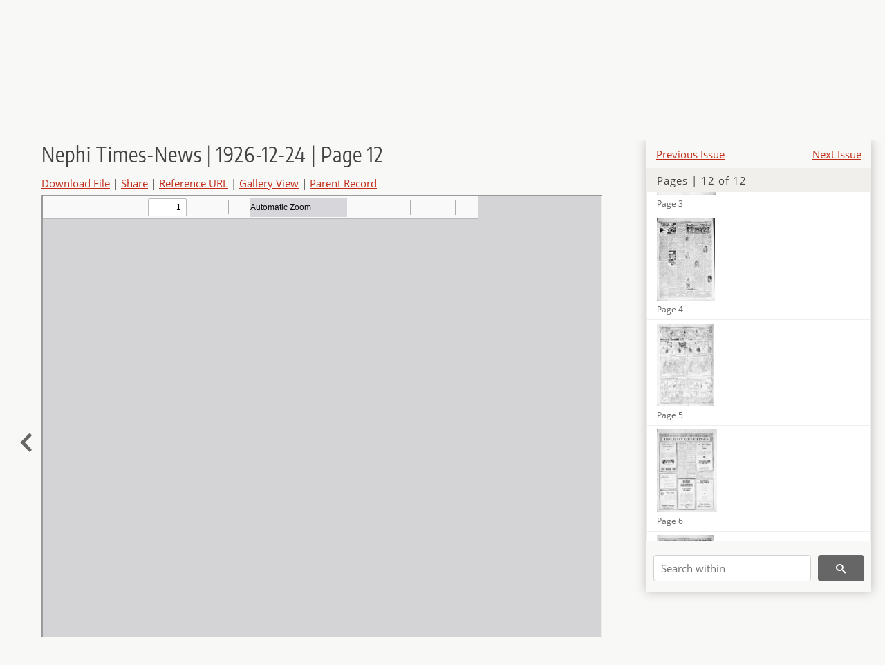

--- FILE ---
content_type: text/html; charset=UTF-8
request_url: https://newspapers.lib.utah.edu/details?id=23090984&page=10&facet_type=%22page%22&month_t=%22december%22&facet_paper=%22Nephi+Times-News%22
body_size: 4969
content:
<!doctype html>
<html lang="en">
	<head>
		<meta charset="utf-8">
		<meta name="viewport" content="width=device-width, initial-scale=1, shrink-to-fit=no">
		<title>Nephi Times-News | 1926-12-24 | Page 12 |  | Utah Digital Newspapers</title>
		<meta property="og:image" content="https://newspapers.lib.utah.edu/thumb?id=23090984" />
		<meta property="og:title" content="Nephi Times-News | 1926-12-24 | Page 12" />
		<meta property="og:type" content="article" />
		<meta property="og:url" content="https://newspapers.lib.utah.edu/details?id=23090984" />
		<link rel="shortcut icon" type="image/png" href="/favicon.png" />
		<link rel="stylesheet" type="text/css" href="/css/normalize.min.css?v=1">
		<link rel="stylesheet" type="text/css" href="/css/skeleton.min.css?v=1">
		<link rel="stylesheet" type="text/css" href="/css/icons.css?v=2">
		<link rel="stylesheet" type="text/css" href="/css/main.css?v=45">
		<link rel="stylesheet" type="text/css" href="/css/imagezoom.css?v=3">
		<link rel="stylesheet" type="text/css" href="/css/carousel.css?v=2">
		<link rel="stylesheet" type="text/css" href="/css/fonts.css?v=1">
		<link rel='stylesheet' type='text/css' href='/themes/udn/custom.css?v=1'>
<script src='/js/main.js?v=9'></script><script src='/js/details.js?v=1'></script>
		<script>
			var _paq = window._paq = window._paq || [];
			_paq.push(['setCustomDimension', 1, 'Nephi Times-News']);
			_paq.push(['setCustomDimension', 2, '23090984']);
			_paq.push(["setDocumentTitle", document.domain + "/" + document.title]);
			_paq.push(['setDownloadClasses', 'download']);
			_paq.push(['trackPageView']);
			_paq.push(['enableLinkTracking']);
			(function() {
				var u="https://analytics.lib.utah.edu/";
				_paq.push(['setTrackerUrl', u+'matomo.php']);
				_paq.push(['setSiteId', '30']);
				var d=document, g=d.createElement('script'), s=d.getElementsByTagName('script')[0];
				g.async=true; g.defer=true; g.src=u+'matomo.js'; s.parentNode.insertBefore(g,s);
			})();

		</script>
		<noscript><p><img src="https://analytics.lib.utah.edu/matomo.php?idsite=30&amp;rec=1" style="border:0;" alt="" /></p></noscript>
		<script>log_stat({record_id:"23090984",record_ie:"23090972",record_setname:"Nephi Times-News",record_title:"Nephi Times-News | 1926-12-24 | Page 12",record_creator:"",type:"1",});</script>
	</head>
	<body>
		<div class="header">
			<div class="nav">
				<div class="container-fluid">
					<ul class="main-nav">
<li><a href="/" >Home</a></li><li><a href="/browse" >Browse</a></li><li><a href="https://forms.lib.utah.edu/udn-contacts/" target="_blank">Contact Us</a></li><li><a href="https://lib.utah.edu/services/digital-library/index.php#tab7" target="_blank">Harmful Language Statement</a></li><li class="link_right"><a href="/login">Log in</a></li>					</ul>
				</div>
			</div>
		</div>
		<div class="main-header">
			<div class="container-fluid">
				<div>

	<div class='collection-wrap'>
		<a href='/' class='collection-logo'><img src='/themes/udn/title_black.svg' alt='logo'/></a>
		<span class='collection-name udn'><a class="title_link" href="/search?facet_paper=%22Nephi+Times-News%22&facet_type=%22issue%22">Nephi Times-News</a></span>
	</div>
				</div>
			</div>
		</div>
		<form action="/search" id="form_search" method="GET">
		<script>
		var search_defaults = {
			page       : 1,
			gallery    : 0,
			embargoed  : 0,
			q          : "",
			sq         : "",
			year_start : "",
			year_end   : "",
			rows       : 25,
			sort       : "date_tdt asc,parent_i asc,page_i asc,article_title_t asc",
			fd         : "paper_t,date_tdt,page_i,article_title_t,type_t",
		};
		</script>
		<script src="/js/search.js?v=11"></script>
		<div class="main-search">
			<div class="container-fluid">
<div class='main-search-input'><input id='search_box' type='text' name='q' placeholder='Search' value=''/><input type='hidden' name='sq' value=''/><input type='hidden' name='fd' value='paper_t,date_tdt,page_i,article_title_t,type_t'/><input type='hidden' name='rows' value='25'/><input type='hidden' name='sort' value='date_tdt asc,parent_i asc,page_i asc,article_title_t asc'/><input type='hidden' name='page' value='10'/><input type='hidden' name='gallery' value='0'/><input type='hidden' name='embargoed' value='0'/><input type='hidden' name='year_start' value=''/><input type='hidden' name='year_end' value=''/><input type='hidden' name='facet_type' value='&quot;page&quot;'/><input type='hidden' name='month_t' value='&quot;december&quot;'/><input type='hidden' name='facet_paper' value='&quot;Nephi Times-News&quot;'/><button type='submit' class='submit-btn' title='Search' onclick='return before_search()'><i class='icon-search'></i></button><span class='advanced_search'><a href='/search/advanced'>Advanced Search</a></span></div>			</div>
		</div>
		</form>
<div class='container-fluid'><div class='page record'><div id='contents'><div style='height: 40px'><div class='previous-issue'><a href='/details?id=23090963'>Previous Issue</a></div><div class='next-issue'><a href='/details?id=23090985'>Next Issue</a></div></div>
		<div class='panel panel-default contents-filter'>
			<h5 class='panel-title contents-header'>Pages | 12 of 12</h5>
			<div id='scroll-overflow'>
				<ul class='facet-values'>
	
		<li>
			<div class='facet-label indent'>
				<a id='t_23090973' class='page-number' href='/details?id=23090973'>
					<figure><img alt='' src='/udn_thumbs//56/c5/56c56b9ca59ccd3eff1836d049256ba02d34d28e.jpg'/><figcaption class='caption'>Page 1</figcaption></figure>
				</a>
			</div>
		</li>
	
		<li>
			<div class='facet-label indent'>
				<a id='t_23090974' class='page-number' href='/details?id=23090974'>
					<figure><img alt='' src='/udn_thumbs//67/e3/67e3aac755c9d2d9dc1ad83b2237d3e7eeed8f8d.jpg'/><figcaption class='caption'>Page 2</figcaption></figure>
				</a>
			</div>
		</li>
	
		<li>
			<div class='facet-label indent'>
				<a id='t_23090975' class='page-number' href='/details?id=23090975'>
					<figure><img alt='' src='/udn_thumbs//3d/6e/3d6ed2e604602ab3f57a3c5ef0a307a7e9c687dd.jpg'/><figcaption class='caption'>Page 3</figcaption></figure>
				</a>
			</div>
		</li>
	
		<li>
			<div class='facet-label indent'>
				<a id='t_23090976' class='page-number' href='/details?id=23090976'>
					<figure><img alt='' src='/udn_thumbs//dd/62/dd626ace2e48ef33781804d9bb178b7a60e86996.jpg'/><figcaption class='caption'>Page 4</figcaption></figure>
				</a>
			</div>
		</li>
	
		<li>
			<div class='facet-label indent'>
				<a id='t_23090977' class='page-number' href='/details?id=23090977'>
					<figure><img alt='' src='/udn_thumbs//6a/5d/6a5d87b1cec25f70cec67e4c1db16f4a766f3602.jpg'/><figcaption class='caption'>Page 5</figcaption></figure>
				</a>
			</div>
		</li>
	
		<li>
			<div class='facet-label indent'>
				<a id='t_23090978' class='page-number' href='/details?id=23090978'>
					<figure><img alt='' src='/udn_thumbs//bf/0c/bf0cafb179bf4382238a17597e56714ba838e9d1.jpg'/><figcaption class='caption'>Page 6</figcaption></figure>
				</a>
			</div>
		</li>
	
		<li>
			<div class='facet-label indent'>
				<a id='t_23090979' class='page-number' href='/details?id=23090979'>
					<figure><img alt='' src='/udn_thumbs//d9/60/d960160bca264f695546c1070cc25a59d294a7c8.jpg'/><figcaption class='caption'>Page 7</figcaption></figure>
				</a>
			</div>
		</li>
	
		<li>
			<div class='facet-label indent'>
				<a id='t_23090980' class='page-number' href='/details?id=23090980'>
					<figure><img alt='' src='/udn_thumbs//51/7d/517d67f55c2e5914d0fc1b7eef2208940fb6139c.jpg'/><figcaption class='caption'>Page 8</figcaption></figure>
				</a>
			</div>
		</li>
	
		<li>
			<div class='facet-label indent'>
				<a id='t_23090981' class='page-number' href='/details?id=23090981'>
					<figure><img alt='' src='/udn_thumbs//77/09/7709a81ca66de639162f5d4607eb93ec9f57efd7.jpg'/><figcaption class='caption'>Page 9</figcaption></figure>
				</a>
			</div>
		</li>
	
		<li>
			<div class='facet-label indent'>
				<a id='t_23090982' class='page-number' href='/details?id=23090982'>
					<figure><img alt='' src='/udn_thumbs//96/cc/96ccf9d3703dcee5d90685e4a912652bcd46350c.jpg'/><figcaption class='caption'>Page 10</figcaption></figure>
				</a>
			</div>
		</li>
	
		<li>
			<div class='facet-label indent'>
				<a id='t_23090983' class='page-number' href='/details?id=23090983'>
					<figure><img alt='' src='/udn_thumbs//65/d6/65d67dd2d092045dcba6857c87419819cdbaa537.jpg'/><figcaption class='caption'>Page 11</figcaption></figure>
				</a>
			</div>
		</li>
	
		<li>
			<div class='facet-label indent'>
				<a id='t_23090984' class='page-number' href='/details?id=23090984'>
					<figure><img alt='' src='/udn_thumbs//b7/5d/b75deb8d3f799538cc8e497a8c3bbc5ac3b58f25.jpg'/><figcaption class='caption'>Page 12</figcaption></figure>
				</a>
			</div>
		</li>
	
				</ul>
			</div>
		</div>
	
		<form action='/search' method='GET'>
			<input type='text' name='q' placeholder='Search within' value=''/>
			<input type='hidden' name='parent_i' value='23090972'/>
			
			<button type='submit' class='submit-btn' title='Search'><i class='icon-search'></i></button>
		</form>
	</div><h4 id='title'>Nephi Times-News | 1926-12-24 | Page 12</h4><div class='links_container'><a href="/file?id=23090984" id="download" class="download" title="Download - 411.55K">Download File</a> | <a id='share' title='Share' onclick="return toggle('icon_links');">Share</a> | <a class='ref' href='#' title='Reference URL' onclick="toggle('permalink'); document.getElementById('permalink_url').select(); return false;">Reference URL</a> | <a href='/search?facet_type=%22page%22&gallery=1&rows=200&parent_i=23090972#g0' title='Gallery View' target='_blank'>Gallery View</a> | <a href='/details?id=23090972' title='Parent Record'>Parent Record</a><div id='icon_links'><div style='display:inline'><a href='https://www.facebook.com/sharer/sharer.php?u=https%3A%2F%2Fnewspapers.lib.utah.edu%2Fark%3A%2F87278%2Fs66h8ftq%2F23090984' onclick="window.open(this.href, 'icons_window','left=30,top=30,width=900,height=600,toolbar=0,resizable=1'); return false;"><img class='social_icon' alt='' src='/img/facebook.png'/></a></div><div style='display:inline'><a href='https://bsky.app/intent/compose?text=https%3A%2F%2Fnewspapers.lib.utah.edu%2Fark%3A%2F87278%2Fs66h8ftq%2F23090984' onclick="window.open(this.href, 'icons_window','left=30,top=30,width=900,height=600,toolbar=0,resizable=1'); return false;"><img class='social_icon' alt='' src='/img/bsky.png'/></a></div><div style='display:inline'><a href='http://www.reddit.com/submit?url=https%3A%2F%2Fnewspapers.lib.utah.edu%2Fark%3A%2F87278%2Fs66h8ftq%2F23090984' onclick="window.open(this.href, 'icons_window','left=30,top=30,width=900,height=600,toolbar=0,resizable=1'); return false;"><img class='social_icon' alt='' src='/img/reddit.png'/></a></div></div><div id='permalink'><input id='permalink_url' type='text' readonly='readonly' value='https://newspapers.lib.utah.edu/ark:/87278/s66h8ftq/23090984'></div></div><div style='display: table; position: relative; left: -32px'><div class='record_nav left'><a href="/details?id=23090983"><i class="icon-chevron-left larger"></i></a></div><div style='display: table-cell; width: 100%'><iframe src='/pdfjs-4.0.379/web/viewer.html?file=/udn_files/06/69/0669cde527599fc5460abc0d102803421f0cae61.pdf' style='width:100%' height='700' allowfullscreen='true'></iframe></div><div class='record_nav' style='padding-left: 36px;  '></div></div><div id='test'><table class='table table-bordered'>
		<tr>
			<td>Type</td>
			<td class='edit_23090972' data-field='type_t' data-edit='issue'>issue</td>
		</tr>
	
		<tr>
			<td>Date</td>
			<td  data-field='date_tdt' data-edit='1926-12-24T00:00:00Z'>1926-12-24</td>
		</tr>
	
		<tr>
			<td>Paper</td>
			<td class='edit_23090972' data-field='paper_t' data-edit='Nephi Times-News'>Nephi Times-News</td>
		</tr>
	
		<tr>
			<td>Language</td>
			<td class='edit_23090972' data-field='language_t' data-edit='eng'>eng</td>
		</tr>
	
		<tr>
			<td>City</td>
			<td class='edit_23090972' data-field='city_t' data-edit='Nephi'>Nephi</td>
		</tr>
	
		<tr>
			<td>County</td>
			<td class='edit_23090972' data-field='county_t' data-edit='Juab'>Juab</td>
		</tr>
	
		<tr>
			<td>Rights</td>
			<td class='edit_23090972' data-field='rights_t' data-edit='No Copyright - United States (NoC-US)'>No Copyright - United States (NoC-US)</td>
		</tr>
	
		<tr>
			<td>Publisher</td>
			<td class='edit_23090972' data-field='publisher_t' data-edit='Digitized by J. Willard Marriott Library, University of Utah'>Digitized by J. Willard Marriott Library, University of Utah</td>
		</tr>
	
		<tr>
			<td>ARK</td>
			<td  data-field='ark_t' data-edit='ark:/87278/s66h8ftq'><a href='/ark:/87278/s66h8ftq'>ark:/87278/s66h8ftq</a></td>
		</tr>
	
	<tr>
		<td>Reference&nbsp;URL</td>
		<td><a href='https://newspapers.lib.utah.edu/ark:/87278/s66h8ftq'>https://newspapers.lib.utah.edu/ark:/87278/s66h8ftq</a></td>
	</tr>
</table><h4>Page Metadata</h4><table class='table table-bordered'>
		<tr>
			<td>Type</td>
			<td class='edit_23090984' data-field='type_t' data-edit='page'>page</td>
		</tr>
	
		<tr>
			<td>Date</td>
			<td  data-field='date_tdt' data-edit='1926-12-24T00:00:00Z'>1926-12-24</td>
		</tr>
	
		<tr>
			<td>Paper</td>
			<td class='edit_23090984' data-field='paper_t' data-edit='Nephi Times-News'>Nephi Times-News</td>
		</tr>
	
		<tr>
			<td>Language</td>
			<td class='edit_23090984' data-field='language_t' data-edit='eng'>eng</td>
		</tr>
	
		<tr>
			<td>City</td>
			<td class='edit_23090984' data-field='city_t' data-edit='Nephi'>Nephi</td>
		</tr>
	
		<tr>
			<td>County</td>
			<td class='edit_23090984' data-field='county_t' data-edit='Juab'>Juab</td>
		</tr>
	
		<tr>
			<td>Page</td>
			<td  data-field='page_i' data-edit='12'>12</td>
		</tr>
	
	<tr>
		<td>Reference&nbsp;URL</td>
		<td><a href='https://newspapers.lib.utah.edu/ark:/87278/s66h8ftq/23090984'>https://newspapers.lib.utah.edu/ark:/87278/s66h8ftq/23090984</a></td>
	</tr>
</table></div></div></div><script>var viewer = null;document.addEventListener('DOMContentLoaded', function() {
			let go_back = document.getElementById('go_back');
			if(go_back && history.length <= 1)
				go_back.style.display = 'none';
		
				let download_node = document.getElementById('download');
				if(download_node) {
					download_node.addEventListener('click', function() {
						log_stat({type:'3',record_ie:'23090972',record_id:'23090984'}, false);
					});
				}
			
			// Scroll to item in contents box
			let scroll_box = document.getElementById('scroll-overflow');
			let child_item = document.getElementById('t_23090984');
			if(scroll_box && child_item)
				scroll_box.scrollTop = child_item.offsetTop - scroll_box.offsetTop + scroll_box.scrollTop;

			let record_video = document.getElementById('record_video');
			let rebuild_button = document.getElementById('rebuild_button_23090984');
			if(record_video && rebuild_button) {
				let rebuild_text = 'set video thumbnail (';
				rebuild_button.value = rebuild_text + '00:00:00)';

				record_video.addEventListener('timeupdate', function(event) {
					rebuild_button.dataset.time = record_video.currentTime;

					var date = new Date(record_video.currentTime * 1000);
					time_value = date.toISOString().substr(11, 8);
					rebuild_button.value = rebuild_text + time_value + ')';
				});
			}
		
				let contents = document.getElementById('title');
				contents.scrollIntoView();
			});</script><footer>
	<div class="container">
		<div class="row">
			<div class="twelve columns"><img src="/img/footer_logo_uu.png" alt="Marriott Digital Library Logo"></div>
		</div>
		<div class="row footer-4-col">
			<div class="three columns">
				<p><a href="https://lib.utah.edu">J. Willard Marriott Library</a></p>
				<p class="address"><a href="https://goo.gl/maps/JeLmHFGW5Te2xVrR9"> 295 S 1500 E <br>SLC UT 84112-0860 </a></p>
				<p><a href="https://forms.lib.utah.edu/dl-feedback"><i class="icon-envelope"></i> Contact Us </a></p>
				<p><i class="icon-phone"></i> 801.581.8558</p>
				<p>FAX: 801.585.3464</p>
			</div>
			<div class="three columns">
				<h6>J. Willard Marriott Library</h6>
				<ul>
					<li><a href="https://lib.utah.edu/services/digital-library/">Digital Library Services</a></li>
					<li><a href="https://lib.utah.edu/collections/special-collections/">Special Collections</a></li>
					<li><a href="https://lib.utah.edu/research/copyright.php">Copyright Resources</a></li>
														</ul>
			</div>
			<div class="three columns">
				<h6>University of Utah Digital Projects</h6>
				<ul>
					<li><a href="https://collections.lib.utah.edu">Marriott Digital Library</a></li>
					<li><a href="https://newspapers.lib.utah.edu">Utah Digital Newspapers</a></li>
					<li><a href="https://exhibits.lib.utah.edu/s/home/page/home">Digital Exhibits</a></li>
					<li><a href="https://github.com/marriott-library/collections-as-data">Collections as Data</a></li>
					<li><a href="https://newsletter.lib.utah.edu/digital-library-news">Digital Library News</a></li>
					<li><a href="https://lib.utah.edu/digital-scholarship/">USpace Institutional Repository</a></li>
					<li><a href="https://hive.utah.edu">Hive Data Repository</a></li>
				</ul>
			</div>
			<div class="three columns">
				<h6>Related Digital Library Sites</h6>
				<ul>
					<li><a href="https://lib.utah.edu/services/digital-library/#tab5">Partner Institutions</a></li>
					<li><a href="https://mwdl.org">Mountain West Digital Library</a></li>
					<li><a href="https://dp.la">Digital Public Library of America</a></li>
				</ul>
			</div>
		</div>
		<div class="row sub-footer">
			<div class="four columns">
				<p>Copyright © J. Willard Marriott Library. All rights reserved.</p>
			</div>
			<div class="eight columns">
				<ul class="nav justify-content-end">
				<li class="nav-item"><a class="nav-link" href="http://www.utah.edu/privacy">Privacy</a>/</li>
				<li class="nav-item"><a class="nav-link" href="https://www.utah.edu/nondiscrimination/">Nondiscrimination &amp; Accessibility</a>/</li>
				<li class="nav-item"><a class="nav-link" href="https://safeu.utah.edu/">Safe U</a>/</li>
				<li class="nav-item"><a class="nav-link" href="http://www.utah.edu/disclaimer">Disclaimer</a>/</li>
				<li class="nav-item"><a class="nav-link" href="https://lib.utah.edu/info/policies.php">Policies</a></li>
				</ul>
			</div>
		</div>
	</div>
</footer>
	</body>
</html>
